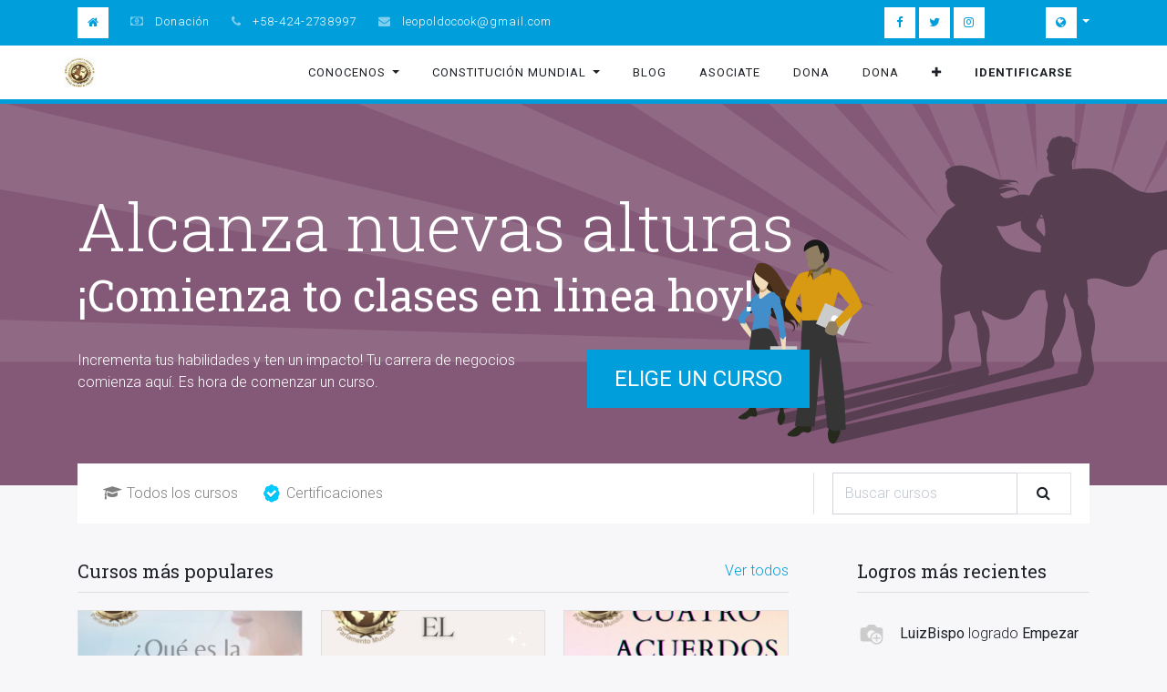

--- FILE ---
content_type: text/html; charset=utf-8
request_url: https://constitucionmundial.com/slides
body_size: 8922
content:

    
    <!DOCTYPE html>
        
        
            
        
    <html lang="es-ES" data-website-id="1" data-oe-company-name="Constitucion Mundial">
            
        
            
                
            
            
            
            
                
            
        
        
    <head>
                <meta charset="utf-8"/>
                <meta http-equiv="X-UA-Compatible" content="IE=edge,chrome=1"/>
                <meta name="viewport" content="width=device-width, initial-scale=1, user-scalable=no"/>
        <meta name="generator" content="Odoo"/>
        
        
        
            
            
            
        
        
        
            
            
            
                
                    
                        <meta property="og:type" content="website"/>
                    
                
                    
                        <meta property="og:title" content="Odoo Courses Homepage | Constitucion Mundial"/>
                    
                
                    
                        <meta property="og:site_name" content="Constitucion Mundial"/>
                    
                
                    
                        <meta property="og:url" content="https://constitucionmundial.com/slides"/>
                    
                
                    
                        <meta property="og:image" content="https://constitucionmundial.com/web/image/res.company/1/logo?unique=19b0a41"/>
                    
                
            
            
            
                
                    <meta name="twitter:card" content="summary_large_image"/>
                
                    <meta name="twitter:title" content="Odoo Courses Homepage | Constitucion Mundial"/>
                
                    <meta name="twitter:image" content="https://constitucionmundial.com/web/image/res.company/1/logo?unique=19b0a41"/>
                
            
        

        
            
            
                <link rel="alternate" hreflang="en" href="https://constitucionmundial.com/en/slides"/>
            
                <link rel="alternate" hreflang="pt" href="https://constitucionmundial.com/pt_BR/slides"/>
            
                <link rel="alternate" hreflang="es" href="https://constitucionmundial.com/slides"/>
            
                <link rel="alternate" hreflang="x-default" href="https://constitucionmundial.com/slides"/>
            
        
        <link rel="canonical" href="https://constitucionmundial.com/slides"/>

        <link rel="preconnect" href="https://fonts.gstatic.com/" crossorigin=""/>
    

                <title> Odoo Courses Homepage | Constitucion Mundial </title>
                <link type="image/x-icon" rel="shortcut icon" href="/web/image/website/1/favicon?unique=19b0a41"/>
            <link type="text/css" rel="stylesheet" href="/web/content/1494-9a71d27/1/web.assets_common.css"/>
            <link type="text/css" rel="stylesheet" href="/web/content/1495-7acfadf/1/web.assets_frontend.css"/>
        
    
        

                <script type="text/javascript">
                    var odoo = {
                        csrf_token: "3dd9de15f62ca864cf1e2e7eaadba5797ea4a0dbo",
                        debug: "",
                    };
                </script>
            <script type="text/javascript">
                odoo.session_info = {"is_admin": false, "is_system": false, "is_website_user": true, "user_id": false, "is_frontend": true, "translationURL": "/website/translations", "cache_hashes": {"translations": "05071fb879321bf01f941f60fab1f126f565cdad"}};
            </script>
            <script defer="defer" type="text/javascript" src="/web/content/336-ed746a2/1/web.assets_common_minimal_js.js"></script>
            <script defer="defer" type="text/javascript" src="/web/content/337-3a5eadd/1/web.assets_frontend_minimal_js.js"></script>
            
        
    
            <script defer="defer" type="text/javascript" data-src="/web/content/1499-7f8c952/1/web.assets_common_lazy.js"></script>
            <script defer="defer" type="text/javascript" data-src="/web/content/1500-0f22f27/1/web.assets_frontend_lazy.js"></script>
        
    
        

                
            </head>
            <body class="o_wslides_body">
                
        
    
            
        <div id="wrapwrap" class="   ">
                <header id="top" data-anchor="true" data-name="Header" class="">
                    
    <nav id="preheader">
      <div class="container">
        <div class="row">
          <div class="col-lg-12 d-flex">
            <ul id="contact" class="list-inline m-0">
              <li class="list-inline-item home d-none d-md-inline-block">
                <a href="/">
                  <i class="fa fa-home fa-1x"></i>
                </a>
              </li>
              <li class="list-inline-item home d-inline-block d-md-none">
                <a href="/contactus"><i class="fa fa-envelope fa-1x"></i>Contact</a>
              </li>
              <li class="list-inline-item d-none d-lg-inline-block">
                <span class="fa fa-money"></span>
                <a href="/dona" data-original-title="" title="" aria-describedby="tooltip194028">Donación</a>
              </li>
              <li class="list-inline-item d-none d-md-inline-block">
                <i class="fa fa-phone fa-1x"></i>
                <span>+58-424-2738997</span>
              </li>
              <li class="list-inline-item d-none d-md-inline-block">
                <i class="fa fa-envelope fa-1x"></i>
                <a href="mailto:leopoldocook@gmail.com">leopoldocook@gmail.com</a>
              </li>
            </ul>
            <div id="social" class="ml-auto">
              <a target="_blank" href="https://www.facebook.com/Constituci%C3%B3n-Mundial-LATAM-116015573563107">
                <i class="fa fa-facebook fa-1x"></i>
              </a>
              <a target="_blank" href="https://twitter.com/LatamMundial">
                <i class="fa fa-twitter fa-1x"></i>
              </a>
              
              
              
              <a target="_blank" class="" href="https://www.instagram.com/acpmworld/"><span class="fa fa-instagram" data-original-title="" title="" aria-describedby="tooltip869449"></span>&nbsp;</a>
            </div>
            <ul id="language" class="list-inline m-0 js_language_selector d-none d-md-block">
              <li class="list-inline-item">
                <div class="btn-group">
                  <button data-toggle="dropdown" type="button" class="dropdown-toggle">
                    <i class="fa fa-globe fa-1x"></i>
                  </button>
                  <div role="menu" class="dropdown-menu dropdown-menu-right js_language_selector">
                    
                      <a class="js_change_lang dropdown-item" href="/en/slides" data-url_code="en_US">
                        English (US)
                      </a>
                    
                      <a class="js_change_lang dropdown-item active" href="/slides" data-url_code="es_ES">
                         Español
                      </a>
                    
                      <a class="js_change_lang dropdown-item" href="/pt_BR/slides" data-url_code="pt_BR">
                         Português (BR)
                      </a>
                    
                    
                  </div>
                </div>
              </li>
            </ul>
          </div>
        </div>
      </div>
    </nav>
  <nav class="navbar navbar-expand-md navbar-light bg-light" style="border-bottom: #009edb solid 5px !important; justify-content: center;">
                <div class="container p-0">
                    <a href="/" class="navbar-brand logo">
            <span role="img" aria-label="Logo of Constitucion Mundial" title="Constitucion Mundial"><img src="/web/image/website/1/logo/Constitucion%20Mundial?unique=19b0a41" class="img img-fluid" alt="Constitucion Mundial"/></span>
        </a>
    <button type="button" class="navbar-toggler" data-toggle="collapse" data-target="#top_menu_collapse">
                        <span class="navbar-toggler-icon"></span>
                    </button>
                    <div class="collapse navbar-collapse" id="top_menu_collapse">
                        <ul class="nav navbar-nav text-right o_menu_loading" id="top_menu">
                            
        
            
    
    
    <li class="nav-item dropdown  ">
        <a data-toggle="dropdown" href="#" class="nav-link dropdown-toggle ">
            <span>Conocenos</span>
        </a>
        <ul class="dropdown-menu" role="menu">
            
                
    
    <li class="">
        <a role="menuitem" href="/conocenos" class="dropdown-item ">
            <span>Nosotros</span>
        </a>
    </li>
    

            
                
    
    <li class="">
        <a role="menuitem" href="/conocenos#mision" class="dropdown-item ">
            <span>Misión</span>
        </a>
    </li>
    

            
                
    
    <li class="">
        <a role="menuitem" href="/conocenos#vision" class="dropdown-item ">
            <span>Visión</span>
        </a>
    </li>
    

            
                
    
    <li class="">
        <a role="menuitem" href="/conocenos#valores" class="dropdown-item ">
            <span>Valores</span>
        </a>
    </li>
    

            
                
    
    <li class="">
        <a role="menuitem" href="/conocenos#principios" class="dropdown-item ">
            <span>10 Principios</span>
        </a>
    </li>
    

            
                
    
    <li class="">
        <a role="menuitem" href="/conocenos#participantes" class="dropdown-item ">
            <span>Participantes</span>
        </a>
    </li>
    

            
                
    
    <li class="">
        <a role="menuitem" href="/quienes-apoyan-la-acpm" class="dropdown-item ">
            <span>Apoyos históricos</span>
        </a>
    </li>
    

            
        </ul>
    </li>

        
            
    
    
    <li class="nav-item dropdown  position-static">
        <a data-toggle="dropdown" href="#" class="nav-link dropdown-toggle o_mega_menu_toggle">
            <span>Constitución Mundial</span>
        </a>
        <div data-name="Mega Menu" class="dropdown-menu o_mega_menu dropdown-menu-left">
    

































































































































<section class="s_mega_menu_multi_menus py-4" data-name="Multi-Menus" style="">
        <div class="container">
            <div class="row">
                
                
                
                
                
                    <div class="py-2 text-center col-lg-4"><nav class="nav flex-column"><a href="/texto-completo" class="nav-link active" data-name="Menu Item" data-original-title="" title="" aria-describedby="tooltip457054">Texto Completo</a><a href="/principiantes" class="nav-link active" data-name="Menu Item" data-original-title="" title="" aria-describedby="tooltip487787">Constitución Mundial para principiantes</a><a href="/historia" class="nav-link active" data-name="Menu Item" data-original-title="" title="" aria-describedby="tooltip941736">Historia</a></nav></div>
                
                    <div class="py-2 text-center col-lg-4"><nav class="nav flex-column"><a href="/modelo-de-federacion" class="nav-link active" data-name="Menu Item" data-original-title="" title="" aria-describedby="tooltip502933">Modelo de Federación</a><a href="/estrategia" class="nav-link active" data-name="Menu Item" data-original-title="" title="" aria-describedby="tooltip894911">Estrategia de Implantación</a><a href="/distritos-mundiales-1" class="nav-link active" data-name="Menu Item" data-original-title="" title="" aria-describedby="tooltip410536">Distritos Mundiales</a></nav></div>
                
                    <div class="py-2 text-center col-lg-4">
                        
                        <nav class="nav flex-column">
                            
                                
                                
                                <a href="/leyes" class="nav-link active" data-name="Menu Item" data-original-title="" title="" aria-describedby="tooltip81847">Leyes</a>
                            
                                
                                
                                </nav><nav class="nav flex-column"><a href="/temas-biblioteca" class="nav-link active" data-name="Menu Item" data-original-title="" title="" aria-describedby="tooltip559626">bibliotecas</a>
                            
                                
                                
                                <a href="/videoteca" class="nav-link active" data-name="Menu Item" data-original-title="" title="" aria-describedby="tooltip287264">Videoteca</a>
                            
                        </nav>
                    </div>
                
                    
                
            </div>
        </div>
    </section>
</div>
    </li>

        
            
    
    <li class="nav-item">
        <a role="menuitem" href="/blog" class="nav-link ">
            <span>Blog</span>
        </a>
    </li>
    

        
            
    
    <li class="nav-item">
        <a role="menuitem" href="/form_asociado" class="nav-link ">
            <span>Asociate</span>
        </a>
    </li>
    

        
            
    
    <li class="nav-item">
        <a role="menuitem" href="/dona" class="nav-link ">
            <span>Dona</span>
        </a>
    </li>
    

        
            
    
    <li class="nav-item">
        <a role="menuitem" href="/dona-1" class="nav-link ">
            <span>Dona</span>
        </a>
    </li>
    

        
            
    
    <li class="nav-item">
        <a role="menuitem" href="/encuestas" class="nav-link ">
            <span>Encuesta</span>
        </a>
    </li>
    

        
            
    
    <li class="nav-item">
        <a role="menuitem" href="/forum" class="nav-link ">
            <span>Foro</span>
        </a>
    </li>
    

        
            
    
    <li class="nav-item">
        <a role="menuitem" href="/contactus" class="nav-link ">
            <span>Contáctenos</span>
        </a>
    </li>
    

        
            
    
    <li class="nav-item">
        <a role="menuitem" href="/pagina-de-aterrizaje" class="nav-link ">
            <span>Pagina de aterrizaje</span>
        </a>
    </li>
    

        
    
                            
                        
            <li class="nav-item divider"></li>
            <li class="nav-item">
                <a class="nav-link" href="/web/login">
                    <b>Identificarse</b>
                </a>
            </li>
        </ul>
                    </div>
                </div>
            </nav>
        </header>
                <main>
                    
            
        
        <div id="wrap" class="wrap o_wslides_wrap">
            <section class="s_banner overflow-hidden bg-900" style="background-image: url(&quot;/website_slides/static/src/img/banner_default.svg&quot;); background-size: cover; background-position: 55% 65%">
                <div class="container align-items-center d-flex mb-5 mt-lg-5 pt-lg-4 pb-lg-1">
                    <div>
                        <h1 class="display-3 mb-0">Alcanza nuevas alturas</h1>
                        <h2 class="mb-4">¡Comienza to clases en linea hoy!</h2>
                        <div class="row mt-1 mb-3">
                            <div class="col-lg-6">
                                <p>Incrementa tus habilidades y ten un impacto! Tu carrera de negocios comienza aquí. Es hora de comenzar un curso.</p>
                            </div>
                            <div class="col-lg-3">
                                <a href="/slides/all" class="btn btn-primary btn-lg">Elige un curso</a>
                            </div>
                        </div>
                    </div>
                </div>
            </section>
            <div class="container mt16 o_wslides_home_nav position-relative">
                <nav class="navbar navbar-expand-lg navbar-light shadow-sm" style="background: white!important">
                    <form method="GET" class="form-inline o_wslides_nav_navbar_right order-lg-3" role="search" action="/slides/all">
                        <div class="input-group">
                            <input type="search" name="search" class="form-control" placeholder="Buscar cursos" aria-label="Búsqueda"/>
                            <div class="input-group-append">
                                <button class="btn border border-left-0 oe_search_button" type="submit" aria-label="Búsqueda" title="Búsqueda">
                                    <i class="fa fa-search"></i>
                                </button>
                            </div>
                        </div>
                    </form>
                    <button class="navbar-toggler px-2 order-1" type="button" data-toggle="collapse" data-target="#navbarSlidesHomepage" aria-controls="navbarSlidesHomepage" aria-expanded="false" aria-label="Intercambiar navegación">
                        <span class="navbar-toggler-icon"></span>
                    </button>
                    <div class="collapse navbar-collapse order-2" id="navbarSlidesHomepage">
                        <div class="navbar-nav pt-3 pt-lg-0">
                            <a class="nav-link nav-link mr-md-2 o_wslides_home_all_slides" href="/slides/all"><i class="fa fa-graduation-cap mr-1"></i>Todos los cursos</a>
                <a class="nav-link nav-link d-flex" href="/slides/all?slide_type=certification">
                    
            
            
            <img alt="icono de certificación" class="o_wss_certification_icon" src="/website_slides_survey/static/src/img/certification.svg"/>
        
                    <span class="ml-1">Certificaciones</span>
                </a>
            
                        </div>
                    </div>
                </nav>
                <div class="o_wprofile_email_validation_container">
                    
        
        

        
        
    
                </div>
            </div>

            <div class="container o_wslides_home_main">
                <div class="row">
                    
                    
                    
                        <div class="col-lg-3 order-3 order-lg-2">
                            <div class="row">
                                <div class="col-12 col-md-7 col-lg-12">
                                    
    
    
        <div class="row o_wslides_home_aside_title">
            <div class="col">
                <h5 class="m-0">Logros más recientes</h5>
                <hr class="mt-2"/>
            </div>
        </div>
        <div class="row">
            
                <div class="col">
                    
                        
    <div class="d-flex no-gutters mt8 align-items-center">
        
    <img class="rounded-circle float-left" style="width: 32px; height: 32px; object-fit: cover;" src="/profile/avatar/225?field=image_128" alt="LuizBispo"/>

        <div style="line-height: 1.3">
            <span class="font-weight-bold">LuizBispo</span> logrado <span class="font-weight-bold">Empezar</span>
        </div>
    </div>

                    
                        
    <div class="d-flex no-gutters mt8 align-items-center">
        
    <img class="rounded-circle float-left" style="width: 32px; height: 32px; object-fit: cover;" src="/profile/avatar/225?field=image_128" alt="LuizBispo"/>

        <div style="line-height: 1.3">
            <span class="font-weight-bold">LuizBispo</span> logrado <span class="font-weight-bold">Héroe de la comunidad</span>
        </div>
    </div>

                    
                        
    <div class="d-flex no-gutters mt8 align-items-center">
        
    <img class="rounded-circle float-left" style="width: 32px; height: 32px; object-fit: cover;" src="/profile/avatar/25?field=image_128" alt="Carlos Nevarez"/>

        <div style="line-height: 1.3">
            <span class="font-weight-bold">Carlos Nevarez</span> logrado <span class="font-weight-bold">Empezar</span>
        </div>
    </div>

                    
                        
    <div class="d-flex no-gutters mt8 align-items-center">
        
    <img class="rounded-circle float-left" style="width: 32px; height: 32px; object-fit: cover;" src="/profile/avatar/25?field=image_128" alt="Carlos Nevarez"/>

        <div style="line-height: 1.3">
            <span class="font-weight-bold">Carlos Nevarez</span> logrado <span class="font-weight-bold">Héroe de la comunidad</span>
        </div>
    </div>

                    
                        
    <div class="d-flex no-gutters mt8 align-items-center">
        
    <img class="rounded-circle float-left" style="width: 32px; height: 32px; object-fit: cover;" src="/profile/avatar/19?field=image_128" alt="José Elías Lara"/>

        <div style="line-height: 1.3">
            <span class="font-weight-bold">José Elías Lara</span> logrado <span class="font-weight-bold">Empezar</span>
        </div>
    </div>

                    
                </div>
            
        </div>
    

                                </div>
                                <div class="col-12 col-md-5 col-lg-12 mt-5 mt-md-0">
                                    <div class="pl-md-5 pl-lg-0 mt-lg-4">
                                        
    <div class="o_wslides_home_aside">
    
        <div class="row o_wslides_home_aside_title">
            <div class="col">
                <a href="/profile/users" class="float-right">Ver todos</a>
                <h5 class="m-0">Tablero de líderes</h5>
                <hr class="mt-2 pt-2"/>
            </div>
        </div>
        <div class="row">
            <p class="col mt8">No hay tablero de líderes aún :(</p>
        </div>
    </div>

                                    </div>
                                </div>
                            </div>
                        </div>
                    
                    <div class="col-lg-9 pr-lg-5 order-lg-1">
                        
                        
                        <div class="o_wslides_home_content_section mb-3">
                            <div class="row o_wslides_home_content_section_title align-items-center">
                                <div class="col">
                                    <a href="/slides/all" class="float-right">Ver todos</a>
                                    <h5 class="m-0">Cursos más populares</h5>
                                    <hr class="mt-2 pb-1 mb-1"/>
                                </div>
                            </div>
                            <div class="row mx-n2 mt8">
                                
                                    <div class="col-md-4 col-sm-6 px-2 col-xs-12 d-flex flex-grow-1">
    <div class="card w-100 o_wslides_course_card mb-4 ">
        
        <a href="/slides/que-es-espiritualidad-4">
            <div class="card-img-top" style="padding-top: 50%; background-image: url(/web/image/slide.channel/4/image_1024?unique=aa15f68); background-size: cover; background-position:center"></div>
        </a>
        <div class="card-body p-3">
            <a class="card-title h5 mb-2 o_wslides_desc_truncate_2" href="/slides/que-es-espiritualidad-4">¿ Qué es Espiritualidad?</a>
            
            <div class="card-text mt-1">
                
                
            </div>
        </div>
                
            
        <div class="card-footer bg-white text-600 px-3">
            <div class="d-flex justify-content-between align-items-center">
                
                <div class="d-flex flex-grow-1 justify-content-end">
                    <small><b>0</b> pasos</small>
                </div>
            </div>
        </div>
    </div>
</div>
                                
                                    <div class="col-md-4 col-sm-6 px-2 col-xs-12 d-flex flex-grow-1">
    <div class="card w-100 o_wslides_course_card mb-4 ">
        
        <a href="/slides/taller-el-kybalion-5">
            <div class="card-img-top" style="padding-top: 50%; background-image: url(/web/image/slide.channel/5/image_1024?unique=688e31f); background-size: cover; background-position:center"></div>
        </a>
        <div class="card-body p-3">
            <a class="card-title h5 mb-2 o_wslides_desc_truncate_2" href="/slides/taller-el-kybalion-5">Taller el KYBALION</a>
            
            <div class="card-text mt-1">
                
                
            </div>
        </div>
                
            
        <div class="card-footer bg-white text-600 px-3">
            <div class="d-flex justify-content-between align-items-center">
                <small data-oe-type="duration" data-oe-expression="channel.total_time" class="font-weight-bold">30 minutos</small>
                <div class="d-flex flex-grow-1 justify-content-end">
                    <small><b>3</b> pasos</small>
                </div>
            </div>
        </div>
    </div>
</div>
                                
                                    <div class="col-md-4 col-sm-6 px-2 col-xs-12 d-flex flex-grow-1">
    <div class="card w-100 o_wslides_course_card mb-4 ">
        
        <a href="/slides/taller-sobre-los-4-acuerdos-6">
            <div class="card-img-top" style="padding-top: 50%; background-image: url(/web/image/slide.channel/6/image_1024?unique=b8e0fed); background-size: cover; background-position:center"></div>
        </a>
        <div class="card-body p-3">
            <a class="card-title h5 mb-2 o_wslides_desc_truncate_2" href="/slides/taller-sobre-los-4-acuerdos-6">TALLER SOBRE LOS 4 ACUERDOS</a>
            
            <div class="card-text mt-1">
                
                
            </div>
        </div>
                
            
        <div class="card-footer bg-white text-600 px-3">
            <div class="d-flex justify-content-between align-items-center">
                
                <div class="d-flex flex-grow-1 justify-content-end">
                    <small><b>0</b> pasos</small>
                </div>
            </div>
        </div>
    </div>
</div>
                                
                            </div>
                        </div>
                        <div class="o_wslides_home_content_section mb-3">
                            <div class="row o_wslides_home_content_section_title align-items-center">
                                <div class="col">
                                    <a href="/slides/all" class="float-right">Ver todos</a>
                                    <h5 class="m-0">Cursos más recientes</h5>
                                    <hr class="mt-2 pb-1 mb-1"/>
                                </div>
                            </div>
                            <div class="row mx-n2 mt8">
                                
                                    <div class="col-md-4 col-sm-6 px-2 col-xs-12 d-flex flex-grow-1">
    <div class="card w-100 o_wslides_course_card mb-4 ">
        
        <a href="/slides/taller-introductorio-de-espiritualidad-y-revolucion-7">
            <div class="card-img-top" style="padding-top: 50%; background-image: url(/web/image/slide.channel/7/image_1024?unique=28bd182); background-size: cover; background-position:center"></div>
        </a>
        <div class="card-body p-3">
            <a class="card-title h5 mb-2 o_wslides_desc_truncate_2" href="/slides/taller-introductorio-de-espiritualidad-y-revolucion-7">TALLER INTRODUCTORIO DE ESPIRITUALIDAD Y REVOLUCIÓN.</a>
            
            <div class="card-text mt-1">
                <div class="font-weight-light o_wslides_desc_truncate_3">En este corto taller te explicamos qué es Espiritualidad y Revolución, lo que<br>
está sucediendo en el Universo y en la historia humana, y cómo tú puedes ser<br>
protagonista de ese cambio civilizatorio. Nuestros talleres y cursos son muy sencillos. Algunos están automatizados. Otros se dan por<br>
WhatsApp y Telegram, mediante mensajes e imágenes sencillas, sin videos, debido a las dificultades de Internet y para bajar el consumo de megas. En el caso de los cursos en vivo, los mensajes van numerados, de modo que puedas verificar que<br>
los recibes completos y en secuencia. Así mismo, indican la duración en minutos hasta el<br>
siguiente mensaje, para que los puedas leer con calma. Son mensajes cortos, y el tiempo de<br>
lectura ha sido diseñado para todo tipo de lectores y teniendo en cuenta la lentitud de internet en<br>
algunos lugares</div>
                
            </div>
        </div>
                
            
        <div class="card-footer bg-white text-600 px-3">
            <div class="d-flex justify-content-between align-items-center">
                
                <div class="d-flex flex-grow-1 justify-content-end">
                    <small><b>0</b> pasos</small>
                </div>
            </div>
        </div>
    </div>
</div>
                                
                                    <div class="col-md-4 col-sm-6 px-2 col-xs-12 d-flex flex-grow-1">
    <div class="card w-100 o_wslides_course_card mb-4 ">
        
        <a href="/slides/taller-sobre-los-4-acuerdos-6">
            <div class="card-img-top" style="padding-top: 50%; background-image: url(/web/image/slide.channel/6/image_1024?unique=b8e0fed); background-size: cover; background-position:center"></div>
        </a>
        <div class="card-body p-3">
            <a class="card-title h5 mb-2 o_wslides_desc_truncate_2" href="/slides/taller-sobre-los-4-acuerdos-6">TALLER SOBRE LOS 4 ACUERDOS</a>
            
            <div class="card-text mt-1">
                
                
            </div>
        </div>
                
            
        <div class="card-footer bg-white text-600 px-3">
            <div class="d-flex justify-content-between align-items-center">
                
                <div class="d-flex flex-grow-1 justify-content-end">
                    <small><b>0</b> pasos</small>
                </div>
            </div>
        </div>
    </div>
</div>
                                
                                    <div class="col-md-4 col-sm-6 px-2 col-xs-12 d-flex flex-grow-1">
    <div class="card w-100 o_wslides_course_card mb-4 ">
        
        <a href="/slides/taller-el-kybalion-5">
            <div class="card-img-top" style="padding-top: 50%; background-image: url(/web/image/slide.channel/5/image_1024?unique=688e31f); background-size: cover; background-position:center"></div>
        </a>
        <div class="card-body p-3">
            <a class="card-title h5 mb-2 o_wslides_desc_truncate_2" href="/slides/taller-el-kybalion-5">Taller el KYBALION</a>
            
            <div class="card-text mt-1">
                
                
            </div>
        </div>
                
            
        <div class="card-footer bg-white text-600 px-3">
            <div class="d-flex justify-content-between align-items-center">
                <small data-oe-type="duration" data-oe-expression="channel.total_time" class="font-weight-bold">30 minutos</small>
                <div class="d-flex flex-grow-1 justify-content-end">
                    <small><b>3</b> pasos</small>
                </div>
            </div>
        </div>
    </div>
</div>
                                
                            </div>
                        </div>
                    </div>
                </div>
            </div>
            
    <section class="s_banner bg-900" style="background-image: url(/website_slides/static/src/img/banner_heroes_default.svg); background-size: cover; background-position: right bottom">
        <div class="container py-5">
            <div class="row align-items-center">
                <div class="col-12 text-center">
                    <h2 class="my-4 text-white">¡Conoce a los héroes que transformaron su compañía!</h2>
                    <a href="/profile/users" class="btn btn-primary btn-lg">Ve a conocerlos</a>
                </div>
                
            </div>
        </div>
    </section>

        </div>
    
                </main>
                <footer id="bottom" data-anchor="true" class="bg-light o_footer">
                    <div id="footer" class="oe_structure oe_structure_solo">
      <section class="s_text_block pt16 pb8" data-name="Text block">
        <div class="container">
          <div class="row">
            <div class="col-lg-4">
              <h5>Páginas</h5>
              <ul class="list-unstyled">
                <li>
                  <a href="/" data-original-title="" title="" aria-describedby="tooltip885076">Inicio</a>
                </li>
              </ul>
              <p>
                <br/>
              </p>
            </div>
            <div class="col-lg-4" id="connect">
              <h5>Contacte con nosotros</h5>
              <ul class="list-unstyled">
                <li>
                  <a href="/contactus">Contáctenos</a>
                </li>
                <li><i class="fa fa-phone"></i>&nbsp;+58-424-273-8997</li>
                <li>
                  <i class="fa fa-envelope"></i>
                  <br/>
                </li>
                <li>
                  <span>leopoldocook@gmail.com</span>
                  <br/>
                  <br/>
                </li>
                <li>
                  <br/>
                </li>
                <li>
                  <a href="https://earthconstitution.institute/">
                    <img class="img-fluid o_we_custom_image d-block mx-auto" src="/web/image/1585/Logo%20-%20ECI%20Aprobado%2003052021.jpg" data-original-title="" title="" aria-describedby="tooltip820511" style="width: 50%;"/>
                  </a>
                </li>
                <li style="text-align: center; ">Te invitamos a visitar nuestra sede mundial</li>
                <li style="text-align: center; ">
                  <u>
                    <a href="https://earthconstitution.institute/" target="_blank">
                      <font class="text-alpha" style="">Instituto de la Constitución de la Tierra</font>
                    </a>
                  </u>
                </li>
              </ul>
              <p>
                                
                                
                                
                                
                                
                                
                            </p>
            </div>
            <div class="col-lg-4">
              <h5>
                <span>Constitucion Mundial</span>
                <small> - <a href="/aboutus">Acerca de</a></small>
              </h5>
              <p>
                <span style="font-size: 10pt; font-family: Arial, serif;">La Asociación por la Constitución y el Parlamento Mundial es una organización mundial que promueve un gobierno mundial democrático y federado de naciones libres, bajo los principios del "Manifiesto de la Federación de la Tierra".</span>
                <br/>
              </p>
              <p><a href="https://twitter.com/LatamMundial" target="_blank"><span class="fa fa-twitter fa-2x"></span></a>&nbsp;<a href="https://twitter.com/LatamMundial" target="_blank">Constitución Mundial LATAM</a></p>
              <div style="text-align: center;">
                <span style="font-size: 18px;">
                  <b>
                    <a href="http://www.earth-constitution.org" data-original-title="" title="" aria-describedby="tooltip233974">Earth Constitution</a>
                  </b>
                </span>
                <br/>
                <span style="font-size: 0.875rem;"></span>
                <br/>
                <div style="text-align: center;">
                  <b>
                    <font style="font-size: 18px;">
                      <a href="https://www.wcpa.global" data-original-title="" title="" aria-describedby="tooltip954801">WCPA Global</a>
                    </font>
                  </b>
                  <br/>
                </div>
                <span style="font-size: 0.875rem;"></span>
                <span style="font-size: 0.875rem;"> </span>
              </div>
            </div>
          </div>
        </div>
      </section>
    </div>
  <div class="o_footer_copyright">
                        <div class="container py-3">
                            <div class="row">
                                <div class="col-sm text-center text-sm-left text-muted col-lg-5">
                                    
        
    
                                    <span>Copyright &copy;</span> <span itemprop="name">Constitucion Mundial</span>
        
    <ul class="js_language_selector mb0 list-inline">
        <li class="list-inline-item">
            <div class="dropup">
                <button class="btn btn-sm btn-secondary dropdown-toggle" type="button" data-toggle="dropdown" aria-haspopup="true" aria-expanded="true">
                    <span> Español</span>
                    <span class="caret ml4"></span>
                </button>
                <div class="dropdown-menu" role="menu">
                    
                        <a class="dropdown-item js_change_lang" href="/en/slides" data-url_code="en">
                            English (US)
                        </a>
                    
                        <a class="dropdown-item js_change_lang" href="/slides" data-url_code="es">
                             Español
                        </a>
                    
                        <a class="dropdown-item js_change_lang" href="/pt_BR/slides" data-url_code="pt_BR">
                             Português (BR)
                        </a>
                    
                </div>
            </div>
        </li>
        
    </ul>

    
                                </div>
            <div class="col-lg-2 d-none d-md-block text-center">
                <a href="#" class="top"><i class="fa fa-arrow-up fa-1x"></i></a>
            </div>
        
                                <div class="col-sm text-center text-sm-right o_not_editable col-lg-5">
                                    
        <div class="o_brand_promotion">
            
        
        
        Con tecnología de 
            <a target="_blank" class="badge badge-light" href="http://www.odoo.com?utm_source=db&amp;utm_medium=sitio web">
                <img alt="Odoo" src="/web/static/src/img/odoo_logo_tiny.png" style="height: 1em; vertical-align: baseline;"/>
            </a>
        - 
                Crea una <a target="_blank" href="http://www.odoo.com/page/website-builder?utm_source=db&amp;utm_medium=website">web gratuita</a>
            
    
    </div>
    
                                </div>
                            </div>
                        </div>
                    </div>
                </footer>
            </div>
        <script id="tracking_code">
            (function(i,s,o,g,r,a,m){i['GoogleAnalyticsObject']=r;i[r]=i[r]||function(){
            (i[r].q=i[r].q||[]).push(arguments)},i[r].l=1*new Date();a=s.createElement(o),
            m=s.getElementsByTagName(o)[0];a.async=1;a.src=g;m.parentNode.insertBefore(a,m)
            })(window,document,'script','//www.google-analytics.com/analytics.js','ga');

            ga('create', 'G-9JDRXZE1G9'.trim(), 'auto');
            ga('send','pageview');
        </script>
    
        </body>
        </html>
    


--- FILE ---
content_type: image/svg+xml
request_url: https://constitucionmundial.com/website_slides/static/src/img/banner_heroes_default.svg
body_size: 1965
content:
<svg height="749" viewBox="0 0 1920 749" width="1920" xmlns="http://www.w3.org/2000/svg" xmlns:xlink="http://www.w3.org/1999/xlink"><defs><path id="a" d="m0 0h1920v749h-1920z"/><mask id="b" fill="#fff"><use fill="#fff" fill-rule="evenodd" xlink:href="#a"/></mask></defs><g fill="none" fill-rule="evenodd"><use fill="#36576b" fill-rule="nonzero" xlink:href="#a"/><path d="m3341 938.466-1537.519 41.694 1516.347-263.036-27.493-142.331-1507.085 346.379 1442.362-564.899-54.347-134.029-1404.837 639.492 1302.345-835.712-78.722-120.744-1262.595 909.092 1120.945-1085.68-100.459-102.581-1058.316 1139.946 890.125-1281.175-117.982-80.781-825.865 1333.387 628.834-1441.164-131.231-55.518-550.657 1466.828 342.352-1531.557-139.269-28.519-263.413 1554.707 41.001-1577.265h-142.042l40.832 1570.374-257.534-1548.753-139.351 28.08 339.119 1539.321-553.052-1473.216-131.227 55.518 626.107 1434.912-818.215-1330.23-118.218 80.418 890.052 1289.592-1062.949-1144.916-100.44 102.588 1116.053 1080.944-1254.306-909.138-79.103 120.495 1305.438 843.526-1410.953-642.275-54.355 134.033 1436.113 562.432-1499.485-349.672-27.928 142.252 1522.219 269.069-1544.296-41.888v145.061l1537.537-41.694-1516.372 263.046 27.497 142.318 1507.106-346.373-1442.391 564.896 54.355 134.033 1404.855-639.493-1302.36 835.709 78.722 120.758 1262.602-909.096-1120.948 1085.674 100.433 102.584 1058.334-1139.935-890.128 1281.157 117.978 80.795 825.897-1333.43-628.866 1441.2 131.231 55.525 550.668-1466.845-342.356 1531.564 139.266 28.519 263.427-1554.697-41.008 1577.258h142.042l-40.825-1570.407 257.53 1548.783 139.348-28.081-339.116-1539.317 553.049 1473.223 131.231-55.525-626.097-1434.887 818.204 1330.202 118.233-80.415-890.031-1289.567 1062.906 1144.88 100.448-102.584-1116.064-1080.941 1254.323 909.139 79.093-120.499-1305.478-843.548 1411.001 642.297 54.336-134.033-1436.084-562.443 1499.471 349.683 27.91-142.26-1522.072-269.043 1544.163 41.87z" fill="#fff" mask="url(#b)" opacity=".043"/></g></svg>